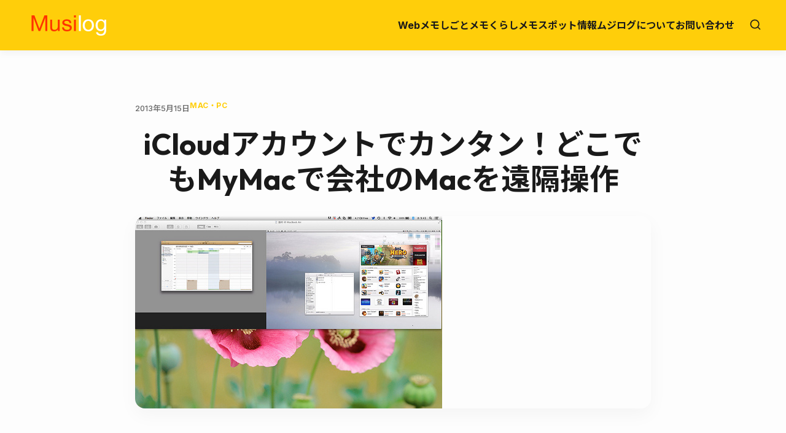

--- FILE ---
content_type: text/html; charset=UTF-8
request_url: https://musilog.net/shigoto-memo/macpc/1297/
body_size: 13827
content:
<!doctype html>
<html lang="ja">
<head>
	<meta charset="UTF-8">
	<meta name="viewport" content="width=device-width, initial-scale=1">
	<link rel="profile" href="https://gmpg.org/xfn/11">

	<title>iCloudアカウントでカンタン！どこでもMyMacで会社のMacを遠隔操作 &#8211; ムジログ</title>
<meta name='robots' content='max-image-preview:large' />
<meta name="description" content="「会社のMacの中にあるあのデータ取り出したいんだけど！今家なのよね〜」ということは多々あります。遠くのPCをインターネット経由で操作できる技術は今までもWindowsでも多々ありましたが、iCloundアカウントを使ったどこでもMyMac..." />
<link rel='dns-prefetch' href='//secure.gravatar.com' />
<link rel='dns-prefetch' href='//www.googletagmanager.com' />
<link rel='dns-prefetch' href='//stats.wp.com' />
<link rel='dns-prefetch' href='//fonts.googleapis.com' />
<link rel='dns-prefetch' href='//v0.wordpress.com' />
<link rel='dns-prefetch' href='//pagead2.googlesyndication.com' />
<link rel="alternate" type="application/rss+xml" title="ムジログ &raquo; フィード" href="https://musilog.net/feed/" />
<link rel="alternate" type="application/rss+xml" title="ムジログ &raquo; コメントフィード" href="https://musilog.net/comments/feed/" />
<link rel="alternate" title="oEmbed (JSON)" type="application/json+oembed" href="https://musilog.net/wp-json/oembed/1.0/embed?url=https%3A%2F%2Fmusilog.net%2Fshigoto-memo%2Fmacpc%2F1297%2F" />
<link rel="alternate" title="oEmbed (XML)" type="text/xml+oembed" href="https://musilog.net/wp-json/oembed/1.0/embed?url=https%3A%2F%2Fmusilog.net%2Fshigoto-memo%2Fmacpc%2F1297%2F&#038;format=xml" />
<style id='wp-img-auto-sizes-contain-inline-css' type='text/css'>
img:is([sizes=auto i],[sizes^="auto," i]){contain-intrinsic-size:3000px 1500px}
/*# sourceURL=wp-img-auto-sizes-contain-inline-css */
</style>
<style id='wp-emoji-styles-inline-css' type='text/css'>

	img.wp-smiley, img.emoji {
		display: inline !important;
		border: none !important;
		box-shadow: none !important;
		height: 1em !important;
		width: 1em !important;
		margin: 0 0.07em !important;
		vertical-align: -0.1em !important;
		background: none !important;
		padding: 0 !important;
	}
/*# sourceURL=wp-emoji-styles-inline-css */
</style>
<style id='wp-block-library-inline-css' type='text/css'>
:root{--wp-block-synced-color:#7a00df;--wp-block-synced-color--rgb:122,0,223;--wp-bound-block-color:var(--wp-block-synced-color);--wp-editor-canvas-background:#ddd;--wp-admin-theme-color:#007cba;--wp-admin-theme-color--rgb:0,124,186;--wp-admin-theme-color-darker-10:#006ba1;--wp-admin-theme-color-darker-10--rgb:0,107,160.5;--wp-admin-theme-color-darker-20:#005a87;--wp-admin-theme-color-darker-20--rgb:0,90,135;--wp-admin-border-width-focus:2px}@media (min-resolution:192dpi){:root{--wp-admin-border-width-focus:1.5px}}.wp-element-button{cursor:pointer}:root .has-very-light-gray-background-color{background-color:#eee}:root .has-very-dark-gray-background-color{background-color:#313131}:root .has-very-light-gray-color{color:#eee}:root .has-very-dark-gray-color{color:#313131}:root .has-vivid-green-cyan-to-vivid-cyan-blue-gradient-background{background:linear-gradient(135deg,#00d084,#0693e3)}:root .has-purple-crush-gradient-background{background:linear-gradient(135deg,#34e2e4,#4721fb 50%,#ab1dfe)}:root .has-hazy-dawn-gradient-background{background:linear-gradient(135deg,#faaca8,#dad0ec)}:root .has-subdued-olive-gradient-background{background:linear-gradient(135deg,#fafae1,#67a671)}:root .has-atomic-cream-gradient-background{background:linear-gradient(135deg,#fdd79a,#004a59)}:root .has-nightshade-gradient-background{background:linear-gradient(135deg,#330968,#31cdcf)}:root .has-midnight-gradient-background{background:linear-gradient(135deg,#020381,#2874fc)}:root{--wp--preset--font-size--normal:16px;--wp--preset--font-size--huge:42px}.has-regular-font-size{font-size:1em}.has-larger-font-size{font-size:2.625em}.has-normal-font-size{font-size:var(--wp--preset--font-size--normal)}.has-huge-font-size{font-size:var(--wp--preset--font-size--huge)}.has-text-align-center{text-align:center}.has-text-align-left{text-align:left}.has-text-align-right{text-align:right}.has-fit-text{white-space:nowrap!important}#end-resizable-editor-section{display:none}.aligncenter{clear:both}.items-justified-left{justify-content:flex-start}.items-justified-center{justify-content:center}.items-justified-right{justify-content:flex-end}.items-justified-space-between{justify-content:space-between}.screen-reader-text{border:0;clip-path:inset(50%);height:1px;margin:-1px;overflow:hidden;padding:0;position:absolute;width:1px;word-wrap:normal!important}.screen-reader-text:focus{background-color:#ddd;clip-path:none;color:#444;display:block;font-size:1em;height:auto;left:5px;line-height:normal;padding:15px 23px 14px;text-decoration:none;top:5px;width:auto;z-index:100000}html :where(.has-border-color){border-style:solid}html :where([style*=border-top-color]){border-top-style:solid}html :where([style*=border-right-color]){border-right-style:solid}html :where([style*=border-bottom-color]){border-bottom-style:solid}html :where([style*=border-left-color]){border-left-style:solid}html :where([style*=border-width]){border-style:solid}html :where([style*=border-top-width]){border-top-style:solid}html :where([style*=border-right-width]){border-right-style:solid}html :where([style*=border-bottom-width]){border-bottom-style:solid}html :where([style*=border-left-width]){border-left-style:solid}html :where(img[class*=wp-image-]){height:auto;max-width:100%}:where(figure){margin:0 0 1em}html :where(.is-position-sticky){--wp-admin--admin-bar--position-offset:var(--wp-admin--admin-bar--height,0px)}@media screen and (max-width:600px){html :where(.is-position-sticky){--wp-admin--admin-bar--position-offset:0px}}

/*# sourceURL=wp-block-library-inline-css */
</style><style id='wp-block-paragraph-inline-css' type='text/css'>
.is-small-text{font-size:.875em}.is-regular-text{font-size:1em}.is-large-text{font-size:2.25em}.is-larger-text{font-size:3em}.has-drop-cap:not(:focus):first-letter{float:left;font-size:8.4em;font-style:normal;font-weight:100;line-height:.68;margin:.05em .1em 0 0;text-transform:uppercase}body.rtl .has-drop-cap:not(:focus):first-letter{float:none;margin-left:.1em}p.has-drop-cap.has-background{overflow:hidden}:root :where(p.has-background){padding:1.25em 2.375em}:where(p.has-text-color:not(.has-link-color)) a{color:inherit}p.has-text-align-left[style*="writing-mode:vertical-lr"],p.has-text-align-right[style*="writing-mode:vertical-rl"]{rotate:180deg}
/*# sourceURL=https://musilog.net/wp-includes/blocks/paragraph/style.min.css */
</style>
<style id='global-styles-inline-css' type='text/css'>
:root{--wp--preset--aspect-ratio--square: 1;--wp--preset--aspect-ratio--4-3: 4/3;--wp--preset--aspect-ratio--3-4: 3/4;--wp--preset--aspect-ratio--3-2: 3/2;--wp--preset--aspect-ratio--2-3: 2/3;--wp--preset--aspect-ratio--16-9: 16/9;--wp--preset--aspect-ratio--9-16: 9/16;--wp--preset--color--black: #000000;--wp--preset--color--cyan-bluish-gray: #abb8c3;--wp--preset--color--white: #ffffff;--wp--preset--color--pale-pink: #f78da7;--wp--preset--color--vivid-red: #cf2e2e;--wp--preset--color--luminous-vivid-orange: #ff6900;--wp--preset--color--luminous-vivid-amber: #fcb900;--wp--preset--color--light-green-cyan: #7bdcb5;--wp--preset--color--vivid-green-cyan: #00d084;--wp--preset--color--pale-cyan-blue: #8ed1fc;--wp--preset--color--vivid-cyan-blue: #0693e3;--wp--preset--color--vivid-purple: #9b51e0;--wp--preset--gradient--vivid-cyan-blue-to-vivid-purple: linear-gradient(135deg,rgb(6,147,227) 0%,rgb(155,81,224) 100%);--wp--preset--gradient--light-green-cyan-to-vivid-green-cyan: linear-gradient(135deg,rgb(122,220,180) 0%,rgb(0,208,130) 100%);--wp--preset--gradient--luminous-vivid-amber-to-luminous-vivid-orange: linear-gradient(135deg,rgb(252,185,0) 0%,rgb(255,105,0) 100%);--wp--preset--gradient--luminous-vivid-orange-to-vivid-red: linear-gradient(135deg,rgb(255,105,0) 0%,rgb(207,46,46) 100%);--wp--preset--gradient--very-light-gray-to-cyan-bluish-gray: linear-gradient(135deg,rgb(238,238,238) 0%,rgb(169,184,195) 100%);--wp--preset--gradient--cool-to-warm-spectrum: linear-gradient(135deg,rgb(74,234,220) 0%,rgb(151,120,209) 20%,rgb(207,42,186) 40%,rgb(238,44,130) 60%,rgb(251,105,98) 80%,rgb(254,248,76) 100%);--wp--preset--gradient--blush-light-purple: linear-gradient(135deg,rgb(255,206,236) 0%,rgb(152,150,240) 100%);--wp--preset--gradient--blush-bordeaux: linear-gradient(135deg,rgb(254,205,165) 0%,rgb(254,45,45) 50%,rgb(107,0,62) 100%);--wp--preset--gradient--luminous-dusk: linear-gradient(135deg,rgb(255,203,112) 0%,rgb(199,81,192) 50%,rgb(65,88,208) 100%);--wp--preset--gradient--pale-ocean: linear-gradient(135deg,rgb(255,245,203) 0%,rgb(182,227,212) 50%,rgb(51,167,181) 100%);--wp--preset--gradient--electric-grass: linear-gradient(135deg,rgb(202,248,128) 0%,rgb(113,206,126) 100%);--wp--preset--gradient--midnight: linear-gradient(135deg,rgb(2,3,129) 0%,rgb(40,116,252) 100%);--wp--preset--font-size--small: 13px;--wp--preset--font-size--medium: 20px;--wp--preset--font-size--large: 36px;--wp--preset--font-size--x-large: 42px;--wp--preset--spacing--20: 0.44rem;--wp--preset--spacing--30: 0.67rem;--wp--preset--spacing--40: 1rem;--wp--preset--spacing--50: 1.5rem;--wp--preset--spacing--60: 2.25rem;--wp--preset--spacing--70: 3.38rem;--wp--preset--spacing--80: 5.06rem;--wp--preset--shadow--natural: 6px 6px 9px rgba(0, 0, 0, 0.2);--wp--preset--shadow--deep: 12px 12px 50px rgba(0, 0, 0, 0.4);--wp--preset--shadow--sharp: 6px 6px 0px rgba(0, 0, 0, 0.2);--wp--preset--shadow--outlined: 6px 6px 0px -3px rgb(255, 255, 255), 6px 6px rgb(0, 0, 0);--wp--preset--shadow--crisp: 6px 6px 0px rgb(0, 0, 0);}:where(.is-layout-flex){gap: 0.5em;}:where(.is-layout-grid){gap: 0.5em;}body .is-layout-flex{display: flex;}.is-layout-flex{flex-wrap: wrap;align-items: center;}.is-layout-flex > :is(*, div){margin: 0;}body .is-layout-grid{display: grid;}.is-layout-grid > :is(*, div){margin: 0;}:where(.wp-block-columns.is-layout-flex){gap: 2em;}:where(.wp-block-columns.is-layout-grid){gap: 2em;}:where(.wp-block-post-template.is-layout-flex){gap: 1.25em;}:where(.wp-block-post-template.is-layout-grid){gap: 1.25em;}.has-black-color{color: var(--wp--preset--color--black) !important;}.has-cyan-bluish-gray-color{color: var(--wp--preset--color--cyan-bluish-gray) !important;}.has-white-color{color: var(--wp--preset--color--white) !important;}.has-pale-pink-color{color: var(--wp--preset--color--pale-pink) !important;}.has-vivid-red-color{color: var(--wp--preset--color--vivid-red) !important;}.has-luminous-vivid-orange-color{color: var(--wp--preset--color--luminous-vivid-orange) !important;}.has-luminous-vivid-amber-color{color: var(--wp--preset--color--luminous-vivid-amber) !important;}.has-light-green-cyan-color{color: var(--wp--preset--color--light-green-cyan) !important;}.has-vivid-green-cyan-color{color: var(--wp--preset--color--vivid-green-cyan) !important;}.has-pale-cyan-blue-color{color: var(--wp--preset--color--pale-cyan-blue) !important;}.has-vivid-cyan-blue-color{color: var(--wp--preset--color--vivid-cyan-blue) !important;}.has-vivid-purple-color{color: var(--wp--preset--color--vivid-purple) !important;}.has-black-background-color{background-color: var(--wp--preset--color--black) !important;}.has-cyan-bluish-gray-background-color{background-color: var(--wp--preset--color--cyan-bluish-gray) !important;}.has-white-background-color{background-color: var(--wp--preset--color--white) !important;}.has-pale-pink-background-color{background-color: var(--wp--preset--color--pale-pink) !important;}.has-vivid-red-background-color{background-color: var(--wp--preset--color--vivid-red) !important;}.has-luminous-vivid-orange-background-color{background-color: var(--wp--preset--color--luminous-vivid-orange) !important;}.has-luminous-vivid-amber-background-color{background-color: var(--wp--preset--color--luminous-vivid-amber) !important;}.has-light-green-cyan-background-color{background-color: var(--wp--preset--color--light-green-cyan) !important;}.has-vivid-green-cyan-background-color{background-color: var(--wp--preset--color--vivid-green-cyan) !important;}.has-pale-cyan-blue-background-color{background-color: var(--wp--preset--color--pale-cyan-blue) !important;}.has-vivid-cyan-blue-background-color{background-color: var(--wp--preset--color--vivid-cyan-blue) !important;}.has-vivid-purple-background-color{background-color: var(--wp--preset--color--vivid-purple) !important;}.has-black-border-color{border-color: var(--wp--preset--color--black) !important;}.has-cyan-bluish-gray-border-color{border-color: var(--wp--preset--color--cyan-bluish-gray) !important;}.has-white-border-color{border-color: var(--wp--preset--color--white) !important;}.has-pale-pink-border-color{border-color: var(--wp--preset--color--pale-pink) !important;}.has-vivid-red-border-color{border-color: var(--wp--preset--color--vivid-red) !important;}.has-luminous-vivid-orange-border-color{border-color: var(--wp--preset--color--luminous-vivid-orange) !important;}.has-luminous-vivid-amber-border-color{border-color: var(--wp--preset--color--luminous-vivid-amber) !important;}.has-light-green-cyan-border-color{border-color: var(--wp--preset--color--light-green-cyan) !important;}.has-vivid-green-cyan-border-color{border-color: var(--wp--preset--color--vivid-green-cyan) !important;}.has-pale-cyan-blue-border-color{border-color: var(--wp--preset--color--pale-cyan-blue) !important;}.has-vivid-cyan-blue-border-color{border-color: var(--wp--preset--color--vivid-cyan-blue) !important;}.has-vivid-purple-border-color{border-color: var(--wp--preset--color--vivid-purple) !important;}.has-vivid-cyan-blue-to-vivid-purple-gradient-background{background: var(--wp--preset--gradient--vivid-cyan-blue-to-vivid-purple) !important;}.has-light-green-cyan-to-vivid-green-cyan-gradient-background{background: var(--wp--preset--gradient--light-green-cyan-to-vivid-green-cyan) !important;}.has-luminous-vivid-amber-to-luminous-vivid-orange-gradient-background{background: var(--wp--preset--gradient--luminous-vivid-amber-to-luminous-vivid-orange) !important;}.has-luminous-vivid-orange-to-vivid-red-gradient-background{background: var(--wp--preset--gradient--luminous-vivid-orange-to-vivid-red) !important;}.has-very-light-gray-to-cyan-bluish-gray-gradient-background{background: var(--wp--preset--gradient--very-light-gray-to-cyan-bluish-gray) !important;}.has-cool-to-warm-spectrum-gradient-background{background: var(--wp--preset--gradient--cool-to-warm-spectrum) !important;}.has-blush-light-purple-gradient-background{background: var(--wp--preset--gradient--blush-light-purple) !important;}.has-blush-bordeaux-gradient-background{background: var(--wp--preset--gradient--blush-bordeaux) !important;}.has-luminous-dusk-gradient-background{background: var(--wp--preset--gradient--luminous-dusk) !important;}.has-pale-ocean-gradient-background{background: var(--wp--preset--gradient--pale-ocean) !important;}.has-electric-grass-gradient-background{background: var(--wp--preset--gradient--electric-grass) !important;}.has-midnight-gradient-background{background: var(--wp--preset--gradient--midnight) !important;}.has-small-font-size{font-size: var(--wp--preset--font-size--small) !important;}.has-medium-font-size{font-size: var(--wp--preset--font-size--medium) !important;}.has-large-font-size{font-size: var(--wp--preset--font-size--large) !important;}.has-x-large-font-size{font-size: var(--wp--preset--font-size--x-large) !important;}
/*# sourceURL=global-styles-inline-css */
</style>

<style id='classic-theme-styles-inline-css' type='text/css'>
/*! This file is auto-generated */
.wp-block-button__link{color:#fff;background-color:#32373c;border-radius:9999px;box-shadow:none;text-decoration:none;padding:calc(.667em + 2px) calc(1.333em + 2px);font-size:1.125em}.wp-block-file__button{background:#32373c;color:#fff;text-decoration:none}
/*# sourceURL=/wp-includes/css/classic-themes.min.css */
</style>
<link rel='stylesheet' id='musilog-fonts-css' href='https://fonts.googleapis.com/css2?family=Inter:wght@400;500;700&#038;family=Outfit:wght@500;700&#038;family=Noto+Sans+JP:wght@400;500;700&#038;display=swap' type='text/css' media='all' />
<link rel='stylesheet' id='musilog-style-css' href='https://musilog.net/wp-content/themes/musilog/style.css?ver=1766983762' type='text/css' media='all' />
<link rel='stylesheet' id='taxopress-frontend-css-css' href='https://musilog.net/wp-content/plugins/simple-tags/assets/frontend/css/frontend.css?ver=3.43.0' type='text/css' media='all' />
<script type="text/javascript" src="https://musilog.net/wp-includes/js/jquery/jquery.min.js?ver=3.7.1" id="jquery-core-js"></script>
<script type="text/javascript" src="https://musilog.net/wp-includes/js/jquery/jquery-migrate.min.js?ver=3.4.1" id="jquery-migrate-js"></script>
<script type="text/javascript" src="https://musilog.net/wp-content/plugins/simple-tags/assets/frontend/js/frontend.js?ver=3.43.0" id="taxopress-frontend-js-js"></script>

<!-- Site Kit によって追加された Google タグ（gtag.js）スニペット -->
<!-- Google アナリティクス スニペット (Site Kit が追加) -->
<script type="text/javascript" src="https://www.googletagmanager.com/gtag/js?id=GT-WBK53L4" id="google_gtagjs-js" async></script>
<script type="text/javascript" id="google_gtagjs-js-after">
/* <![CDATA[ */
window.dataLayer = window.dataLayer || [];function gtag(){dataLayer.push(arguments);}
gtag("set","linker",{"domains":["musilog.net"]});
gtag("js", new Date());
gtag("set", "developer_id.dZTNiMT", true);
gtag("config", "GT-WBK53L4");
//# sourceURL=google_gtagjs-js-after
/* ]]> */
</script>
<link rel="https://api.w.org/" href="https://musilog.net/wp-json/" /><link rel="alternate" title="JSON" type="application/json" href="https://musilog.net/wp-json/wp/v2/posts/1297" /><link rel="EditURI" type="application/rsd+xml" title="RSD" href="https://musilog.net/xmlrpc.php?rsd" />
<meta name="generator" content="WordPress 6.9" />
<link rel="canonical" href="https://musilog.net/shigoto-memo/macpc/1297/" />
<link rel='shortlink' href='https://wp.me/s4cHyH-2616326' />
<meta name="generator" content="Site Kit by Google 1.170.0" /><script type="text/javascript" language="javascript">    var vc_pid = "884810930";</script><script type="text/javascript" src="//aml.valuecommerce.com/vcdal.js" async></script>	<style>img#wpstats{display:none}</style>
		<meta name="google-site-verification" content="3Lx8HpqeC_eTHEcJEM7DaV9ut9lJ9YI7JYus5eNDF9o" />
<!-- Site Kit が追加した Google AdSense メタタグ -->
<meta name="google-adsense-platform-account" content="ca-host-pub-2644536267352236">
<meta name="google-adsense-platform-domain" content="sitekit.withgoogle.com">
<!-- Site Kit が追加した End Google AdSense メタタグ -->
<style type="text/css">
.no-js .native-lazyload-js-fallback {
	display: none;
}
</style>
		
<!-- Google AdSense スニペット (Site Kit が追加) -->
<script type="text/javascript" async="async" src="https://pagead2.googlesyndication.com/pagead/js/adsbygoogle.js?client=ca-pub-3917293663891143&amp;host=ca-host-pub-2644536267352236" crossorigin="anonymous"></script>

<!-- (ここまで) Google AdSense スニペット (Site Kit が追加) -->

<!-- Jetpack Open Graph Tags -->
<meta property="og:type" content="article" />
<meta property="og:title" content="iCloudアカウントでカンタン！どこでもMyMacで会社のMacを遠隔操作" />
<meta property="og:url" content="https://musilog.net/shigoto-memo/macpc/1297/" />
<meta property="og:description" content="「会社のMacの中にあるあのデータ取り出したいんだけど！今家なのよね〜」ということは多々あります。 遠くのPC&hellip;" />
<meta property="article:published_time" content="2013-05-15T10:33:02+00:00" />
<meta property="article:modified_time" content="2017-05-06T15:51:21+00:00" />
<meta property="og:site_name" content="ムジログ" />
<meta property="og:image" content="https://musilog.net/wp-content/uploads/2014/11/8740225944_2ae6ccc4bb-1.jpg" />
<meta property="og:image:width" content="500" />
<meta property="og:image:height" content="313" />
<meta property="og:image:alt" content="" />
<meta property="og:locale" content="ja_JP" />
<meta name="twitter:text:title" content="iCloudアカウントでカンタン！どこでもMyMacで会社のMacを遠隔操作" />
<meta name="twitter:image" content="https://musilog.net/wp-content/uploads/2014/11/8740225944_2ae6ccc4bb-1.jpg?w=640" />
<meta name="twitter:card" content="summary_large_image" />

<!-- End Jetpack Open Graph Tags -->
<link rel="icon" href="https://musilog.net/wp-content/uploads/2017/05/favicon-125x125.png" sizes="32x32" />
<link rel="icon" href="https://musilog.net/wp-content/uploads/2017/05/favicon.png" sizes="192x192" />
<link rel="apple-touch-icon" href="https://musilog.net/wp-content/uploads/2017/05/favicon.png" />
<meta name="msapplication-TileImage" content="https://musilog.net/wp-content/uploads/2017/05/favicon.png" />
</head>

<body class="wp-singular post-template-default single single-post postid-1297 single-format-standard wp-theme-musilog">

<div id="page" class="site">
	<a class="skip-link screen-reader-text" href="#primary">Skip to content</a>

	<header id="masthead" class="site-header">
        <div class="container header-container">
            <div class="site-branding">
                                    <a href="https://musilog.net/" class="custom-logo-link" rel="home">
                        <img src="https://musilog.net/wp-content/themes/musilog/assets/images/musilog_logo.png" class="custom-logo" alt="ムジログ">
                    </a>
                                </div><!-- .site-branding -->

            <nav id="site-navigation" class="main-navigation">
                <button class="menu-toggle" aria-controls="primary-menu" aria-expanded="false">
                    <span class="screen-reader-text">Primary Menu</span>
                    <span class="bar"></span>
                    <span class="bar"></span>
                    <span class="bar"></span>
                </button>
                <div class="primary-menu-container"><ul id="primary-menu" class="menu"><li id="menu-item-11226" class="menu-item menu-item-type-taxonomy menu-item-object-category menu-item-11226"><a href="https://musilog.net/category/web-memo/">Webメモ</a></li>
<li id="menu-item-9132" class="menu-item menu-item-type-taxonomy menu-item-object-category current-post-ancestor menu-item-9132"><a href="https://musilog.net/category/shigoto-memo/">しごとメモ</a></li>
<li id="menu-item-9133" class="menu-item menu-item-type-taxonomy menu-item-object-category menu-item-9133"><a href="https://musilog.net/category/kurashi-memo/">くらしメモ</a></li>
<li id="menu-item-9131" class="menu-item menu-item-type-taxonomy menu-item-object-category menu-item-9131"><a href="https://musilog.net/category/kurashi-memo/spot/">スポット情報</a></li>
<li id="menu-item-8686" class="menu-item menu-item-type-post_type menu-item-object-page menu-item-8686"><a href="https://musilog.net/about/">ムジログについて</a></li>
<li id="menu-item-8687" class="menu-item menu-item-type-post_type menu-item-object-page menu-item-8687"><a href="https://musilog.net/inquiry/">お問い合わせ</a></li>
</ul></div>                <button id="search-toggle" class="search-toggle" aria-label="Open Search">
                    <svg xmlns="http://www.w3.org/2000/svg" width="20" height="20" viewBox="0 0 24 24" fill="none" stroke="currentColor" stroke-width="2" stroke-linecap="round" stroke-linejoin="round"><circle cx="11" cy="11" r="8"></circle><line x1="21" y1="21" x2="16.65" y2="16.65"></line></svg>
                </button>
            </nav><!-- #site-navigation -->

            <div id="header-search-overlay" class="header-search-overlay">
                 <button id="search-close" class="search-close">&times;</button>
                 <div class="search-container">
                    <form role="search" method="get" class="search-form" action="https://musilog.net/">
				<label>
					<span class="screen-reader-text">検索:</span>
					<input type="search" class="search-field" placeholder="検索&hellip;" value="" name="s" />
				</label>
				<input type="submit" class="search-submit" value="検索" />
			</form>                 </div>
            </div>
        </div><!-- .container -->
	</header><!-- #masthead -->

	<main id="primary" class="site-main container">

		
            <article id="post-1297" class="single-post-card post-1297 post type-post status-publish format-standard has-post-thumbnail hentry category-macpc tag-macbook-pro">

                <header class="entry-header">
                    <div class="entry-meta">
                        <span class="posted-on">2013年5月15日</span>
                        <span class="cat-links"><a href="https://musilog.net/category/shigoto-memo/macpc/" rel="category tag">Mac・PC</a></span>
                    </div>

                    <h1 class="entry-title">iCloudアカウントでカンタン！どこでもMyMacで会社のMacを遠隔操作</h1>
                                        <div class="post-thumbnail">
                        <img width="500" height="313" src="https://musilog.net/wp-content/plugins/native-lazyload/assets/images/placeholder.svg" class="attachment-large size-large wp-post-image native-lazyload-js-fallback" alt="" decoding="async" fetchpriority="high" loading="lazy" data-src="https://musilog.net/wp-content/uploads/2014/11/8740225944_2ae6ccc4bb-1.jpg" data-srcset="https://musilog.net/wp-content/uploads/2014/11/8740225944_2ae6ccc4bb-1.jpg 500w, https://musilog.net/wp-content/uploads/2014/11/8740225944_2ae6ccc4bb-1-300x188.jpg 300w" data-sizes="(max-width: 500px) 100vw, 500px" />                    </div>
                                    </header>

                <!-- Ad Placeholder: Before Content -->
                <div class="ad-placeholder ad-before-content">
                    <p>Advertisement Space (Concept)</p>
                </div>

                <div class="entry-content">
                    <p><a title="どこでもMyMac by wackey5500, on Flickr" href="http://www.flickr.com/photos/24042854@N03/8740225944/"><img decoding="async" alt="どこでもMyMac" src="https://musilog.net/wp-content/plugins/native-lazyload/assets/images/placeholder.svg" width="500" height="313" loading="lazy" class="native-lazyload-js-fallback" data-src="https://farm8.staticflickr.com/7294/8740225944_2ae6ccc4bb.jpg"/><noscript><img loading="lazy" decoding="async" alt="どこでもMyMac" src="https://farm8.staticflickr.com/7294/8740225944_2ae6ccc4bb.jpg" width="500" height="313" /></noscript></a></p>
<p>「会社のMacの中にあるあのデータ取り出したいんだけど！今家なのよね〜」ということは多々あります。</p>
<p>遠くのPCをインターネット経由で操作できる技術は今までもWindowsでも多々ありましたが、iCloundアカウントを使ったどこでもMyMacなら設定もカンタンでそれが実現できるようになりました。</p>
<p>これで、業務上もいろいろとメシウマ的なことが実現できそうです。</p>
<p><span id="more-1297"></span><br />
</p>
<h2>設定は超簡単！</h2>
<p>
ボクの場合はコワーキングスペースの固定席にMacを置いています。<br />
よくVNCとか設定するときにルーターの設定とか必要なのですが、こういった公共の（？）場所では勝手に設定変更出来ません。</p>
<p>でもその必要もなく、出来るのです。</p>
<p>まず、接続される側、接続する側共にシステム環境設定のiCloudの「どこでもMyMac」が使えるようにチェックを入れます。</p>
<p><a title="どこでもMyMac by wackey5500, on Flickr" href="http://www.flickr.com/photos/24042854@N03/8739129431/"><img decoding="async" alt="どこでもMyMac" src="https://musilog.net/wp-content/plugins/native-lazyload/assets/images/placeholder.svg" width="500" height="373" loading="lazy" class="native-lazyload-js-fallback" data-src="https://farm8.staticflickr.com/7287/8739129431_d09f86a34a.jpg"/><noscript><img loading="lazy" decoding="async" alt="どこでもMyMac" src="https://farm8.staticflickr.com/7287/8739129431_d09f86a34a.jpg" width="500" height="373" /></noscript></a></p>
<p>いろいろと設定上の問題とか書かれていますが、とりあえずそのままでも使えます。</p>
<p>今回はファイル共有だけではなく画面も共有してほしい（＝遠隔操作したい）のでそちらの設定もします。</p>
<p><a title="どこでもMyMac by wackey5500, on Flickr" href="http://www.flickr.com/photos/24042854@N03/8740247432/"><img loading="lazy" decoding="async" alt="どこでもMyMac" src="https://musilog.net/wp-content/plugins/native-lazyload/assets/images/placeholder.svg" width="500" height="423" class="native-lazyload-js-fallback" data-src="https://farm8.staticflickr.com/7290/8740247432_293fafed7f.jpg"/><noscript><img loading="lazy" loading="lazy" decoding="async" alt="どこでもMyMac" src="https://farm8.staticflickr.com/7290/8740247432_293fafed7f.jpg" width="500" height="423" /></noscript></a><br />
この時、画面共有にチェックを入れたとき、デフォルトではAdministratorsしかいないと思いますが、自分のユーザー名も追加しておきましょう（＋ボタンを押して追加できます）。</p>
<p>通常、VNCとかだとIPアドレスとかポート番号、そしてルータの設定とかいろいろと考えることが多くて難しいのですが、実は設定はこれだけなんです。</p>
<p>接続するときはFinderを開くと左側の共有のところに接続する先のマシン名がでてくるので、それをクリックして「画面共有」のボタンを押してユーザー名とパスワードを入れると、遠隔操作できてしまいます。</p>
<h2>どんなことが実現できるのか？</h2>
<p>
これが出来ると何が実現できるのか箇条書きで書いておきたいと思います。</p>
<ul></p>
<li><span style="line-height: 13px;">インターネット経由でどこからでもそのMacに接続して必要なファイルを取り出したり、画面共有で遠隔操作ができる</span></li>
<p></p>
<li>今まではメインマシンのMacBook Proの重いのを持ち帰りしていたが、置きっ放しにしておいて、軽いMacBook Airを持ち歩いていそこからアクセスしたり、自宅マシンからアクセスしてそのメインマシンでの作業ができる</li>
<p></p>
<li>接続元が非力なマシン（メモリが少ない、CPUも遅く1世代前とか）でも、接続先のメモリが十分にあってSSD駆動の素早さなどそのマシンパワーを利用して作業ができる</li>
<p></p>
<li>接続元にAdobe系のソフトが入っていなかったりフォントが入ってなくても、接続先のパワフルなマシンの元でAdobe系のアプリを起動し、デザイン作業ができる。フォントもモリサワパスポート入れているので、自宅にいながらして手元にはその環境が無くてもちゃんとした作業ができる</li>
<p>
</ul>
<p>
と良いことづくめのようだ。</p>
<p>懸念事項としては回線によっては画面がカクカクとリアルタイムにスムーズに反映されないこともあるので、3Gのテザリングではちょっとしんどいかもしれない。</p>
<p>しかし、自宅光回線←→オフィス回線の実証実験によると、あたかもそこにそのマシンがあるかのように快適に操作できるようである。</p>
<p>また一番上の画面写真だと、オフィスに置いているThunderboltディスプレイの画面とRetina本体のディスプレイの2画面を表示して、細かく表示しているように見えるが、ちゃんと拡大・適切な大きさで表示することもできるので、画面表示上の問題は感じさせない。</p>
<p>こういったことが実現することによって、もしかしたら、働き方・働く場所の自由度がアップして効率が良くなるのでは無いか、と考えて今後もいろいろと試していきたい。</p>
<p><a href="http://www.amazon.co.jp/gp/product/B008B3AMNI/?tag=musilog0b-22" target="_blank">APPLE MacBook Air 1.7GHz Core i5/11.6/4GB/128GB MD224J/A</a><br />
<a href="http://www.amazon.co.jp/gp/product/B008B3AMNI/?tag=musilog0b-22" target="_blank"><img decoding="async" alt="B008B3AMNI" src="https://musilog.net/wp-content/plugins/native-lazyload/assets/images/placeholder.svg" border="0" loading="lazy" class="native-lazyload-js-fallback" data-src="https://musilog.net/wp-content/uploads/2014/11/a91f9043.jpg"/><noscript><img loading="lazy" decoding="async" alt="B008B3AMNI" src="https://musilog.net/wp-content/uploads/2014/11/a91f9043.jpg" border="0" /></noscript></a></p>
                </div><!-- .entry-content -->

                <!-- Ad Placeholder: After Content -->
                <div class="ad-placeholder ad-after-content">
                    <p>Advertisement Space (Concept)</p>
                </div>

                <footer class="entry-footer">
                    <span class="tags-links"><a href="https://musilog.net/tag/macbook-pro/" rel="tag">MacBook Pro</a></span>                </footer>

            </article>

            <div class="related-posts"><h3>Related Posts</h3><div class="post-grid">
<article id="post-15181" class="post-card post-15181 post type-post status-publish format-standard has-post-thumbnail hentry category-macpc tag-windows">

    	<header class="entry-header">
        <a href="https://musilog.net/shigoto-memo/macpc/15181/" class="post-thumbnail">
            <img width="768" height="512" src="https://musilog.net/wp-content/plugins/native-lazyload/assets/images/placeholder.svg" class="attachment-medium_large size-medium_large wp-post-image native-lazyload-js-fallback" alt="clear glass window with brown and white wooden frame" loading="lazy" decoding="async" data-src="https://musilog.net/wp-content/uploads/2023/08/pexels-photo-921294-768x512.jpg" data-srcset="https://musilog.net/wp-content/uploads/2023/08/pexels-photo-921294-768x512.jpg 768w, https://musilog.net/wp-content/uploads/2023/08/pexels-photo-921294-300x200.jpg 300w, https://musilog.net/wp-content/uploads/2023/08/pexels-photo-921294-1024x682.jpg 1024w, https://musilog.net/wp-content/uploads/2023/08/pexels-photo-921294-1536x1024.jpg 1536w, https://musilog.net/wp-content/uploads/2023/08/pexels-photo-921294.jpg 1880w" data-sizes="auto, (max-width: 768px) 100vw, 768px" />        </a>
	</header><!-- .entry-header -->
    
	<div class="entry-content-wrapper">
        <h2 class="entry-title"><a href="https://musilog.net/shigoto-memo/macpc/15181/" rel="bookmark">Windows10でファイルのタイムスタンプを変更する方法</a></h2>
        <div class="entry-meta">
            <span class="posted-on">
                2023年8月11日            </span>
             <span class="cat-links">
                <a href="https://musilog.net/category/shigoto-memo/macpc/" rel="category tag">Mac・PC</a>            </span>
        </div><!-- .entry-meta -->

        <div class="entry-excerpt">
            <p>Windowsでソフトを追加インストールすること無く実現出来ます。WindowsのPowerShell（Windowsの既存機能）というのを使い、「*.pdf」のワイルドカードでファイルを指定して一気にタイムスタンプ（作 [&hellip;]</p>
        </div>
    </div><!-- .entry-content-wrapper -->

</article><!-- #post-15181 -->

<article id="post-14931" class="post-card post-14931 post type-post status-publish format-standard has-post-thumbnail hentry category-macpc tag-apple-id tag-ipad tag-iphone">

    	<header class="entry-header">
        <a href="https://musilog.net/shigoto-memo/macpc/14931/" class="post-thumbnail">
            <img width="768" height="577" src="https://musilog.net/wp-content/plugins/native-lazyload/assets/images/placeholder.svg" class="attachment-medium_large size-medium_large wp-post-image native-lazyload-js-fallback" alt="" loading="lazy" decoding="async" data-src="https://musilog.net/wp-content/uploads/2022/12/85A6A2C1-4DB1-4C38-A448-0C631508B576_1_105_c-768x577.jpeg" data-srcset="https://musilog.net/wp-content/uploads/2022/12/85A6A2C1-4DB1-4C38-A448-0C631508B576_1_105_c-768x577.jpeg 768w, https://musilog.net/wp-content/uploads/2022/12/85A6A2C1-4DB1-4C38-A448-0C631508B576_1_105_c-300x225.jpeg 300w, https://musilog.net/wp-content/uploads/2022/12/85A6A2C1-4DB1-4C38-A448-0C631508B576_1_105_c.jpeg 1024w" data-sizes="auto, (max-width: 768px) 100vw, 768px" />        </a>
	</header><!-- .entry-header -->
    
	<div class="entry-content-wrapper">
        <h2 class="entry-title"><a href="https://musilog.net/shigoto-memo/macpc/14931/" rel="bookmark">iPhoneで子ども用にApple IDとiCloudメールアドレスを作成する方法</a></h2>
        <div class="entry-meta">
            <span class="posted-on">
                2022年12月8日            </span>
             <span class="cat-links">
                <a href="https://musilog.net/category/shigoto-memo/macpc/" rel="category tag">Mac・PC</a>            </span>
        </div><!-- .entry-meta -->

        <div class="entry-excerpt">
            <p>子どもにiPadを譲渡することにしました。とはいっても自分のアカウントのままだとセキュリティ的にもまずいと思ったので子ども用のApple IDを作成することに。 ググれば下記ページにその方法が載っているのですが、ファミリ [&hellip;]</p>
        </div>
    </div><!-- .entry-content-wrapper -->

</article><!-- #post-14931 -->

<article id="post-14924" class="post-card post-14924 post type-post status-publish format-standard has-post-thumbnail hentry category-macpc tag-mac tag-400">

    	<header class="entry-header">
        <a href="https://musilog.net/shigoto-memo/macpc/14924/" class="post-thumbnail">
            <img width="768" height="521" src="https://musilog.net/wp-content/plugins/native-lazyload/assets/images/placeholder.svg" class="attachment-medium_large size-medium_large wp-post-image native-lazyload-js-fallback" alt="" loading="lazy" decoding="async" data-src="https://musilog.net/wp-content/uploads/2022/12/d24baa71506c8f3aa1f07901af277ed6-768x521.png" data-srcset="https://musilog.net/wp-content/uploads/2022/12/d24baa71506c8f3aa1f07901af277ed6-768x521.png 768w, https://musilog.net/wp-content/uploads/2022/12/d24baa71506c8f3aa1f07901af277ed6-300x204.png 300w, https://musilog.net/wp-content/uploads/2022/12/d24baa71506c8f3aa1f07901af277ed6-1024x695.png 1024w, https://musilog.net/wp-content/uploads/2022/12/d24baa71506c8f3aa1f07901af277ed6.png 1312w" data-sizes="auto, (max-width: 768px) 100vw, 768px" />        </a>
	</header><!-- .entry-header -->
    
	<div class="entry-content-wrapper">
        <h2 class="entry-title"><a href="https://musilog.net/shigoto-memo/macpc/14924/" rel="bookmark">【Macショートカット.app】様々な画像を横幅200pxに揃える・ダウンロード有り</a></h2>
        <div class="entry-meta">
            <span class="posted-on">
                2022年12月2日            </span>
             <span class="cat-links">
                <a href="https://musilog.net/category/shigoto-memo/macpc/" rel="category tag">Mac・PC</a>            </span>
        </div><!-- .entry-meta -->

        <div class="entry-excerpt">
            <p>以前は似たようなことをAutomator.appで行っていたが、ショートカット.appの登場でこちらで作ってみようと思ったので、作ってみました。 複数の画像を横幅200px揃えたい時に自動化しておくと、便利です。今回の場 [&hellip;]</p>
        </div>
    </div><!-- .entry-content-wrapper -->

</article><!-- #post-14924 -->
</div></div><div class="post-nav-wrapper" style="margin-top: 3rem; padding-top: 2rem; border-top: 1px solid #eeeeee;">
	<nav class="navigation post-navigation" aria-label="投稿">
		<h2 class="screen-reader-text">投稿ナビゲーション</h2>
		<div class="nav-links"><div class="nav-previous"><a href="https://musilog.net/shigoto-memo/app-review/1296/" rel="prev"><span class="nav-subtitle">Previous:</span> <span class="nav-title">Dreamweaver CS6に半角カナ→全角カナ変換機能を追加する</span></a></div><div class="nav-next"><a href="https://musilog.net/kurashi-memo/event/1298/" rel="next"><span class="nav-subtitle">Next:</span> <span class="nav-title">第8回東京ブロガーミートアップはブログで失敗したこと #tbmu</span></a></div></div>
	</nav></div>
	</main><!-- #primary -->


	<footer id="colophon" class="site-footer">
        <div class="container footer-container">

            <div class="footer-branding">
                <div class="site-info">
                    <a href="https://musilog.net/">
                        &copy; 2026 ムジログ                    </a>
                </div><!-- .site-info -->
            </div>

            <nav class="footer-navigation">
                <div id="footer-menu" class="menu"><ul>
<li class="page_item page-item-6"><a href="https://musilog.net/inquiry/">お問い合わせ</a></li>
<li class="page_item page-item-7623"><a href="https://musilog.net/about/">ムジログについて</a></li>
</ul></div>
            </nav>

        </div><!-- .container -->
	</footer><!-- #colophon -->
</div><!-- #page -->

<script type="speculationrules">
{"prefetch":[{"source":"document","where":{"and":[{"href_matches":"/*"},{"not":{"href_matches":["/wp-*.php","/wp-admin/*","/wp-content/uploads/*","/wp-content/*","/wp-content/plugins/*","/wp-content/themes/musilog/*","/*\\?(.+)"]}},{"not":{"selector_matches":"a[rel~=\"nofollow\"]"}},{"not":{"selector_matches":".no-prefetch, .no-prefetch a"}}]},"eagerness":"conservative"}]}
</script>
<script type="text/javascript">
( function() {
	var nativeLazyloadInitialize = function() {
		var lazyElements, script;
		if ( 'loading' in HTMLImageElement.prototype ) {
			lazyElements = [].slice.call( document.querySelectorAll( '.native-lazyload-js-fallback' ) );
			lazyElements.forEach( function( element ) {
				if ( ! element.dataset.src ) {
					return;
				}
				element.src = element.dataset.src;
				delete element.dataset.src;
				if ( element.dataset.srcset ) {
					element.srcset = element.dataset.srcset;
					delete element.dataset.srcset;
				}
				if ( element.dataset.sizes ) {
					element.sizes = element.dataset.sizes;
					delete element.dataset.sizes;
				}
				element.classList.remove( 'native-lazyload-js-fallback' );
			} );
		} else if ( ! document.querySelector( 'script#native-lazyload-fallback' ) ) {
			script = document.createElement( 'script' );
			script.id = 'native-lazyload-fallback';
			script.type = 'text/javascript';
			script.src = 'https://musilog.net/wp-content/plugins/native-lazyload/assets/js/lazyload.js';
			script.defer = true;
			document.body.appendChild( script );
		}
	};
	if ( document.readyState === 'complete' || document.readyState === 'interactive' ) {
		nativeLazyloadInitialize();
	} else {
		window.addEventListener( 'DOMContentLoaded', nativeLazyloadInitialize );
	}
}() );
</script>
		<script type="text/javascript" src="https://musilog.net/wp-content/themes/musilog/assets/js/main.js?ver=1766983764" id="musilog-script-js"></script>
<script type="text/javascript" id="jetpack-stats-js-before">
/* <![CDATA[ */
_stq = window._stq || [];
_stq.push([ "view", {"v":"ext","blog":"62132723","post":"1297","tz":"9","srv":"musilog.net","j":"1:15.4"} ]);
_stq.push([ "clickTrackerInit", "62132723", "1297" ]);
//# sourceURL=jetpack-stats-js-before
/* ]]> */
</script>
<script type="text/javascript" src="https://stats.wp.com/e-202604.js" id="jetpack-stats-js" defer="defer" data-wp-strategy="defer"></script>
<script id="wp-emoji-settings" type="application/json">
{"baseUrl":"https://s.w.org/images/core/emoji/17.0.2/72x72/","ext":".png","svgUrl":"https://s.w.org/images/core/emoji/17.0.2/svg/","svgExt":".svg","source":{"concatemoji":"https://musilog.net/wp-includes/js/wp-emoji-release.min.js?ver=6.9"}}
</script>
<script type="module">
/* <![CDATA[ */
/*! This file is auto-generated */
const a=JSON.parse(document.getElementById("wp-emoji-settings").textContent),o=(window._wpemojiSettings=a,"wpEmojiSettingsSupports"),s=["flag","emoji"];function i(e){try{var t={supportTests:e,timestamp:(new Date).valueOf()};sessionStorage.setItem(o,JSON.stringify(t))}catch(e){}}function c(e,t,n){e.clearRect(0,0,e.canvas.width,e.canvas.height),e.fillText(t,0,0);t=new Uint32Array(e.getImageData(0,0,e.canvas.width,e.canvas.height).data);e.clearRect(0,0,e.canvas.width,e.canvas.height),e.fillText(n,0,0);const a=new Uint32Array(e.getImageData(0,0,e.canvas.width,e.canvas.height).data);return t.every((e,t)=>e===a[t])}function p(e,t){e.clearRect(0,0,e.canvas.width,e.canvas.height),e.fillText(t,0,0);var n=e.getImageData(16,16,1,1);for(let e=0;e<n.data.length;e++)if(0!==n.data[e])return!1;return!0}function u(e,t,n,a){switch(t){case"flag":return n(e,"\ud83c\udff3\ufe0f\u200d\u26a7\ufe0f","\ud83c\udff3\ufe0f\u200b\u26a7\ufe0f")?!1:!n(e,"\ud83c\udde8\ud83c\uddf6","\ud83c\udde8\u200b\ud83c\uddf6")&&!n(e,"\ud83c\udff4\udb40\udc67\udb40\udc62\udb40\udc65\udb40\udc6e\udb40\udc67\udb40\udc7f","\ud83c\udff4\u200b\udb40\udc67\u200b\udb40\udc62\u200b\udb40\udc65\u200b\udb40\udc6e\u200b\udb40\udc67\u200b\udb40\udc7f");case"emoji":return!a(e,"\ud83e\u1fac8")}return!1}function f(e,t,n,a){let r;const o=(r="undefined"!=typeof WorkerGlobalScope&&self instanceof WorkerGlobalScope?new OffscreenCanvas(300,150):document.createElement("canvas")).getContext("2d",{willReadFrequently:!0}),s=(o.textBaseline="top",o.font="600 32px Arial",{});return e.forEach(e=>{s[e]=t(o,e,n,a)}),s}function r(e){var t=document.createElement("script");t.src=e,t.defer=!0,document.head.appendChild(t)}a.supports={everything:!0,everythingExceptFlag:!0},new Promise(t=>{let n=function(){try{var e=JSON.parse(sessionStorage.getItem(o));if("object"==typeof e&&"number"==typeof e.timestamp&&(new Date).valueOf()<e.timestamp+604800&&"object"==typeof e.supportTests)return e.supportTests}catch(e){}return null}();if(!n){if("undefined"!=typeof Worker&&"undefined"!=typeof OffscreenCanvas&&"undefined"!=typeof URL&&URL.createObjectURL&&"undefined"!=typeof Blob)try{var e="postMessage("+f.toString()+"("+[JSON.stringify(s),u.toString(),c.toString(),p.toString()].join(",")+"));",a=new Blob([e],{type:"text/javascript"});const r=new Worker(URL.createObjectURL(a),{name:"wpTestEmojiSupports"});return void(r.onmessage=e=>{i(n=e.data),r.terminate(),t(n)})}catch(e){}i(n=f(s,u,c,p))}t(n)}).then(e=>{for(const n in e)a.supports[n]=e[n],a.supports.everything=a.supports.everything&&a.supports[n],"flag"!==n&&(a.supports.everythingExceptFlag=a.supports.everythingExceptFlag&&a.supports[n]);var t;a.supports.everythingExceptFlag=a.supports.everythingExceptFlag&&!a.supports.flag,a.supports.everything||((t=a.source||{}).concatemoji?r(t.concatemoji):t.wpemoji&&t.twemoji&&(r(t.twemoji),r(t.wpemoji)))});
//# sourceURL=https://musilog.net/wp-includes/js/wp-emoji-loader.min.js
/* ]]> */
</script>

</body>
</html>


--- FILE ---
content_type: text/html; charset=utf-8
request_url: https://www.google.com/recaptcha/api2/aframe
body_size: 265
content:
<!DOCTYPE HTML><html><head><meta http-equiv="content-type" content="text/html; charset=UTF-8"></head><body><script nonce="kzdwEhA7kif71zYm1siaqg">/** Anti-fraud and anti-abuse applications only. See google.com/recaptcha */ try{var clients={'sodar':'https://pagead2.googlesyndication.com/pagead/sodar?'};window.addEventListener("message",function(a){try{if(a.source===window.parent){var b=JSON.parse(a.data);var c=clients[b['id']];if(c){var d=document.createElement('img');d.src=c+b['params']+'&rc='+(localStorage.getItem("rc::a")?sessionStorage.getItem("rc::b"):"");window.document.body.appendChild(d);sessionStorage.setItem("rc::e",parseInt(sessionStorage.getItem("rc::e")||0)+1);localStorage.setItem("rc::h",'1768958674917');}}}catch(b){}});window.parent.postMessage("_grecaptcha_ready", "*");}catch(b){}</script></body></html>

--- FILE ---
content_type: application/javascript; charset=utf-8;
request_url: https://dalc.valuecommerce.com/app3?p=884810930&_s=https%3A%2F%2Fmusilog.net%2Fshigoto-memo%2Fmacpc%2F1297%2F&vf=iVBORw0KGgoAAAANSUhEUgAAAAMAAAADCAYAAABWKLW%2FAAAAMElEQVQYV2NkFGP4nxGlxZAx4SYD41wN5v%2Bfdk9gqF6ex8CYy9X1f%2BY5NQY9jQAGAAoVDZ6AxJheAAAAAElFTkSuQmCC
body_size: 2344
content:
vc_linkswitch_callback({"t":"69702ad2","r":"aXAq0gABJyYDj-OTCooD7AqKBtQAKA","ub":"aXAq0QADnSgDj%2BOTCooBbQqKBtiwNA%3D%3D","vcid":"w9hBGLSoBxxiWftdWDrHWI_Kl_k35_2rNyWwA8p9_Kp-E9Nt_BZPZX0T870a5UgE","vcpub":"0.075558","paypaystep.yahoo.co.jp":{"a":"2821580","m":"2201292","g":"cfde5dea8c"},"www3.lenovo.com":{"a":"2680394","m":"218","g":"5a9a1b0fa9","sp":"cid%3Djp%3Aaffiliate%3Adsry7f"},"www.knt.co.jp":{"a":"2918660","m":"2017725","g":"e1c96bc98c"},"tabelog.com":{"a":"2797472","m":"3366797","g":"463146be8c"},"l":4,"www.hotpepper.jp?vos=nhppvccp99002":{"a":"2594692","m":"2262623","g":"8c7bdacea3","sp":"vos%3Dnhppvccp99002"},"wwwtst.hotpepper.jp":{"a":"2594692","m":"2262623","g":"8c7bdacea3","sp":"vos%3Dnhppvccp99002"},"paypaymall.yahoo.co.jp":{"a":"2821580","m":"2201292","g":"cfde5dea8c"},"p":884810930,"yado.knt.co.jp":{"a":"2918660","m":"2017725","g":"e1c96bc98c"},"valuecommerce.ne.jp":{"a":"2803077","m":"4","g":"81a33c3286"},"www.hotpepper.jp":{"a":"2594692","m":"2262623","g":"8c7bdacea3","sp":"vos%3Dnhppvccp99002"},"s":2424976,"www.lenovo.com":{"a":"2680394","m":"218","g":"5a9a1b0fa9","sp":"cid%3Djp%3Aaffiliate%3Adsry7f"},"www-dev.knt.co.jp":{"a":"2918660","m":"2017725","g":"e1c96bc98c"},"valuecommerce.com":{"a":"2803077","m":"4","g":"81a33c3286"},"beauty.hotpepper.jp":{"a":"2760766","m":"2371481","g":"91f9d6d88c"},"mini-shopping.yahoo.co.jp":{"a":"2821580","m":"2201292","g":"cfde5dea8c"},"shopap.lenovo.com":{"a":"2680394","m":"218","g":"5a9a1b0fa9","sp":"cid%3Djp%3Aaffiliate%3Adsry7f"},"tower.jp":{"a":"2377670","m":"2409673","g":"f040aa2c8c"},"shopping.geocities.jp":{"a":"2821580","m":"2201292","g":"cfde5dea8c"},"jalan.net":{"a":"2513343","m":"2130725","g":"20e302cc8c"},"vector.co.jp":{"a":"2425375","m":"2296205","g":"f16342338c"},"www.stormst.com":{"a":"2266321","m":"614","g":"b1e98a5c88"},"shopping.yahoo.co.jp":{"a":"2821580","m":"2201292","g":"cfde5dea8c"},"meito.knt.co.jp":{"a":"2918660","m":"2017725","g":"e1c96bc98c"},"www.amazon.co.jp":{"a":"2236822","m":"2366370","g":"934ee090ac","sp":"tag%3Dvc-22%26linkCode%3Dure"},"global-root-g2.chain-demos.digicert.com":{"a":"2918660","m":"2017725","g":"e1c96bc98c"},"approach.yahoo.co.jp":{"a":"2821580","m":"2201292","g":"cfde5dea8c"},"global-root-g3.chain-demos.digicert.com":{"a":"2918660","m":"2017725","g":"e1c96bc98c"}})